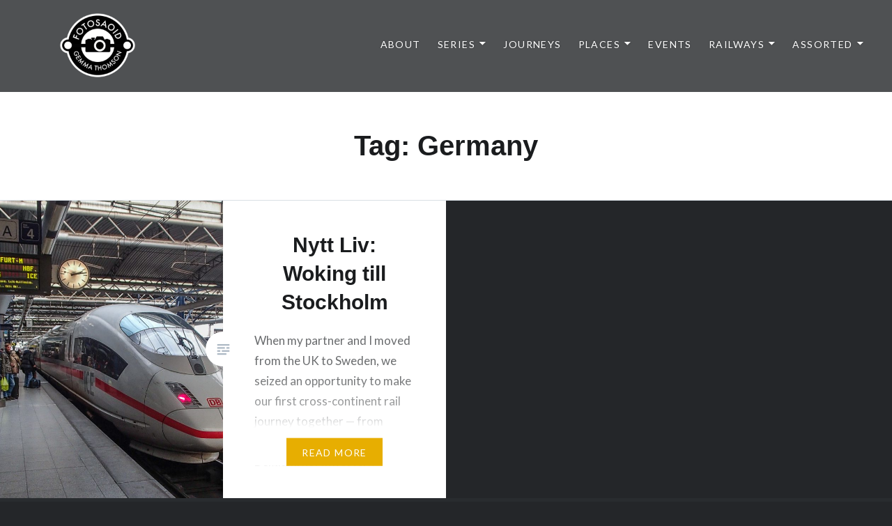

--- FILE ---
content_type: text/html; charset=UTF-8
request_url: https://photography.raygungoth.net/tag/germany
body_size: 6132
content:
<!DOCTYPE html>
<html lang="en-GB">
<head>
<meta charset="UTF-8">
<meta name="viewport" content="width=device-width, initial-scale=1">
<link rel="profile" href="http://gmpg.org/xfn/11">
<link rel="pingback" href="https://photography.raygungoth.net/xmlrpc.php">

<title>Germany &#8211; Fotosaoid</title>
<meta name='robots' content='max-image-preview:large' />
<link rel='dns-prefetch' href='//fonts.googleapis.com' />
<link rel='dns-prefetch' href='//s.w.org' />
<link rel="alternate" type="application/rss+xml" title="Fotosaoid &raquo; Feed" href="https://photography.raygungoth.net/feed" />
<link rel="alternate" type="application/rss+xml" title="Fotosaoid &raquo; Comments Feed" href="https://photography.raygungoth.net/comments/feed" />
<link rel="alternate" type="application/rss+xml" title="Fotosaoid &raquo; Germany Tag Feed" href="https://photography.raygungoth.net/tag/germany/feed" />
		<script type="text/javascript">
			window._wpemojiSettings = {"baseUrl":"https:\/\/s.w.org\/images\/core\/emoji\/13.1.0\/72x72\/","ext":".png","svgUrl":"https:\/\/s.w.org\/images\/core\/emoji\/13.1.0\/svg\/","svgExt":".svg","source":{"concatemoji":"https:\/\/photography.raygungoth.net\/wp-includes\/js\/wp-emoji-release.min.js?ver=5.8.12"}};
			!function(e,a,t){var n,r,o,i=a.createElement("canvas"),p=i.getContext&&i.getContext("2d");function s(e,t){var a=String.fromCharCode;p.clearRect(0,0,i.width,i.height),p.fillText(a.apply(this,e),0,0);e=i.toDataURL();return p.clearRect(0,0,i.width,i.height),p.fillText(a.apply(this,t),0,0),e===i.toDataURL()}function c(e){var t=a.createElement("script");t.src=e,t.defer=t.type="text/javascript",a.getElementsByTagName("head")[0].appendChild(t)}for(o=Array("flag","emoji"),t.supports={everything:!0,everythingExceptFlag:!0},r=0;r<o.length;r++)t.supports[o[r]]=function(e){if(!p||!p.fillText)return!1;switch(p.textBaseline="top",p.font="600 32px Arial",e){case"flag":return s([127987,65039,8205,9895,65039],[127987,65039,8203,9895,65039])?!1:!s([55356,56826,55356,56819],[55356,56826,8203,55356,56819])&&!s([55356,57332,56128,56423,56128,56418,56128,56421,56128,56430,56128,56423,56128,56447],[55356,57332,8203,56128,56423,8203,56128,56418,8203,56128,56421,8203,56128,56430,8203,56128,56423,8203,56128,56447]);case"emoji":return!s([10084,65039,8205,55357,56613],[10084,65039,8203,55357,56613])}return!1}(o[r]),t.supports.everything=t.supports.everything&&t.supports[o[r]],"flag"!==o[r]&&(t.supports.everythingExceptFlag=t.supports.everythingExceptFlag&&t.supports[o[r]]);t.supports.everythingExceptFlag=t.supports.everythingExceptFlag&&!t.supports.flag,t.DOMReady=!1,t.readyCallback=function(){t.DOMReady=!0},t.supports.everything||(n=function(){t.readyCallback()},a.addEventListener?(a.addEventListener("DOMContentLoaded",n,!1),e.addEventListener("load",n,!1)):(e.attachEvent("onload",n),a.attachEvent("onreadystatechange",function(){"complete"===a.readyState&&t.readyCallback()})),(n=t.source||{}).concatemoji?c(n.concatemoji):n.wpemoji&&n.twemoji&&(c(n.twemoji),c(n.wpemoji)))}(window,document,window._wpemojiSettings);
		</script>
		<style type="text/css">
img.wp-smiley,
img.emoji {
	display: inline !important;
	border: none !important;
	box-shadow: none !important;
	height: 1em !important;
	width: 1em !important;
	margin: 0 .07em !important;
	vertical-align: -0.1em !important;
	background: none !important;
	padding: 0 !important;
}
</style>
	<link rel='stylesheet' id='wp-block-library-css'  href='https://photography.raygungoth.net/wp-includes/css/dist/block-library/style.min.css?ver=5.8.12' type='text/css' media='all' />
<style id='wp-block-library-theme-inline-css' type='text/css'>
#start-resizable-editor-section{display:none}.wp-block-audio figcaption{color:#555;font-size:13px;text-align:center}.is-dark-theme .wp-block-audio figcaption{color:hsla(0,0%,100%,.65)}.wp-block-code{font-family:Menlo,Consolas,monaco,monospace;color:#1e1e1e;padding:.8em 1em;border:1px solid #ddd;border-radius:4px}.wp-block-embed figcaption{color:#555;font-size:13px;text-align:center}.is-dark-theme .wp-block-embed figcaption{color:hsla(0,0%,100%,.65)}.blocks-gallery-caption{color:#555;font-size:13px;text-align:center}.is-dark-theme .blocks-gallery-caption{color:hsla(0,0%,100%,.65)}.wp-block-image figcaption{color:#555;font-size:13px;text-align:center}.is-dark-theme .wp-block-image figcaption{color:hsla(0,0%,100%,.65)}.wp-block-pullquote{border-top:4px solid;border-bottom:4px solid;margin-bottom:1.75em;color:currentColor}.wp-block-pullquote__citation,.wp-block-pullquote cite,.wp-block-pullquote footer{color:currentColor;text-transform:uppercase;font-size:.8125em;font-style:normal}.wp-block-quote{border-left:.25em solid;margin:0 0 1.75em;padding-left:1em}.wp-block-quote cite,.wp-block-quote footer{color:currentColor;font-size:.8125em;position:relative;font-style:normal}.wp-block-quote.has-text-align-right{border-left:none;border-right:.25em solid;padding-left:0;padding-right:1em}.wp-block-quote.has-text-align-center{border:none;padding-left:0}.wp-block-quote.is-large,.wp-block-quote.is-style-large{border:none}.wp-block-search .wp-block-search__label{font-weight:700}.wp-block-group.has-background{padding:1.25em 2.375em;margin-top:0;margin-bottom:0}.wp-block-separator{border:none;border-bottom:2px solid;margin-left:auto;margin-right:auto;opacity:.4}.wp-block-separator:not(.is-style-wide):not(.is-style-dots){width:100px}.wp-block-separator.has-background:not(.is-style-dots){border-bottom:none;height:1px}.wp-block-separator.has-background:not(.is-style-wide):not(.is-style-dots){height:2px}.wp-block-table thead{border-bottom:3px solid}.wp-block-table tfoot{border-top:3px solid}.wp-block-table td,.wp-block-table th{padding:.5em;border:1px solid;word-break:normal}.wp-block-table figcaption{color:#555;font-size:13px;text-align:center}.is-dark-theme .wp-block-table figcaption{color:hsla(0,0%,100%,.65)}.wp-block-video figcaption{color:#555;font-size:13px;text-align:center}.is-dark-theme .wp-block-video figcaption{color:hsla(0,0%,100%,.65)}.wp-block-template-part.has-background{padding:1.25em 2.375em;margin-top:0;margin-bottom:0}#end-resizable-editor-section{display:none}
</style>
<link rel='stylesheet' id='osm-map-css-css'  href='https://photography.raygungoth.net/wp-content/plugins/osm/css/osm_map.css?ver=5.8.12' type='text/css' media='all' />
<link rel='stylesheet' id='osm-ol3-css-css'  href='https://photography.raygungoth.net/wp-content/plugins/osm/js/OL/7.1.0/ol.css?ver=5.8.12' type='text/css' media='all' />
<link rel='stylesheet' id='osm-ol3-ext-css-css'  href='https://photography.raygungoth.net/wp-content/plugins/osm/css/osm_map_v3.css?ver=5.8.12' type='text/css' media='all' />
<link rel='stylesheet' id='genericons-css'  href='https://photography.raygungoth.net/wp-content/themes/dyad-2-wpcom/genericons/genericons.css?ver=3.2' type='text/css' media='all' />
<link rel='stylesheet' id='dyad-2-fonts-css'  href='https://fonts.googleapis.com/css?family=Lato%3A400%2C400italic%2C700%2C700italic%7CNoto+Serif%3A400%2C400italic%2C700%2C700italic&#038;subset=latin%2Clatin-ext' type='text/css' media='all' />
<link rel='stylesheet' id='dyad-2-style-css'  href='https://photography.raygungoth.net/wp-content/themes/dyad-2-wpcom/style.css?ver=5.8.12' type='text/css' media='all' />
<link rel='stylesheet' id='dyad-2-block-style-css'  href='https://photography.raygungoth.net/wp-content/themes/dyad-2-wpcom/css/blocks.css?ver=20181018' type='text/css' media='all' />
<link rel='stylesheet' id='simple-social-icons-font-css'  href='https://photography.raygungoth.net/wp-content/plugins/simple-social-icons/css/style.css?ver=4.0.0' type='text/css' media='all' />
<script type='text/javascript' src='https://photography.raygungoth.net/wp-includes/js/jquery/jquery.min.js?ver=3.6.0' id='jquery-core-js'></script>
<script type='text/javascript' src='https://photography.raygungoth.net/wp-includes/js/jquery/jquery-migrate.min.js?ver=3.3.2' id='jquery-migrate-js'></script>
<script type='text/javascript' src='https://photography.raygungoth.net/wp-content/plugins/osm/js/OL/2.13.1/OpenLayers.js?ver=5.8.12' id='osm-ol-library-js'></script>
<script type='text/javascript' src='https://photography.raygungoth.net/wp-content/plugins/osm/js/OSM/openlayers/OpenStreetMap.js?ver=5.8.12' id='osm-osm-library-js'></script>
<script type='text/javascript' src='https://photography.raygungoth.net/wp-content/plugins/osm/js/OSeaM/harbours.js?ver=5.8.12' id='osm-harbours-library-js'></script>
<script type='text/javascript' src='https://photography.raygungoth.net/wp-content/plugins/osm/js/OSeaM/map_utils.js?ver=5.8.12' id='osm-map-utils-library-js'></script>
<script type='text/javascript' src='https://photography.raygungoth.net/wp-content/plugins/osm/js/OSeaM/utilities.js?ver=5.8.12' id='osm-utilities-library-js'></script>
<script type='text/javascript' src='https://photography.raygungoth.net/wp-content/plugins/osm/js/osm-plugin-lib.js?ver=5.8.12' id='OsmScript-js'></script>
<script type='text/javascript' src='https://photography.raygungoth.net/wp-content/plugins/osm/js/polyfill/v2/polyfill.min.js?features=requestAnimationFrame%2CElement.prototype.classList%2CURL&#038;ver=5.8.12' id='osm-polyfill-js'></script>
<script type='text/javascript' src='https://photography.raygungoth.net/wp-content/plugins/osm/js/OL/7.1.0/ol.js?ver=5.8.12' id='osm-ol3-library-js'></script>
<script type='text/javascript' src='https://photography.raygungoth.net/wp-content/plugins/osm/js/osm-v3-plugin-lib.js?ver=5.8.12' id='osm-ol3-ext-library-js'></script>
<script type='text/javascript' src='https://photography.raygungoth.net/wp-content/plugins/osm/js/osm-metabox-events.js?ver=5.8.12' id='osm-ol3-metabox-events-js'></script>
<script type='text/javascript' src='https://photography.raygungoth.net/wp-content/plugins/osm/js/osm-startup-lib.js?ver=5.8.12' id='osm-map-startup-js'></script>
<link rel="https://api.w.org/" href="https://photography.raygungoth.net/wp-json/" /><link rel="alternate" type="application/json" href="https://photography.raygungoth.net/wp-json/wp/v2/tags/25" /><link rel="EditURI" type="application/rsd+xml" title="RSD" href="https://photography.raygungoth.net/xmlrpc.php?rsd" />
<link rel="wlwmanifest" type="application/wlwmanifest+xml" href="https://photography.raygungoth.net/wp-includes/wlwmanifest.xml" /> 
<meta name="generator" content="WordPress 5.8.12" />
<script type="text/javascript"> 

/**  all layers have to be in this global array - in further process each map will have something like vectorM[map_ol3js_n][layer_n] */
var vectorM = [[]];


/** put translations from PHP/mo to JavaScript */
var translations = [];

/** global GET-Parameters */
var HTTP_GET_VARS = [];

</script><!-- OSM plugin V6.1.9: did not add geo meta tags. --> 
		<style type="text/css">
					.site-title,
			.site-description {
				position: absolute;
				clip: rect(1px, 1px, 1px, 1px);
			}
				</style>
		<link rel="icon" href="https://photography.raygungoth.net/wp-content/uploads/2019/04/cropped-Fotosaoid-logo-dark-32x32.png" sizes="32x32" />
<link rel="icon" href="https://photography.raygungoth.net/wp-content/uploads/2019/04/cropped-Fotosaoid-logo-dark-192x192.png" sizes="192x192" />
<link rel="apple-touch-icon" href="https://photography.raygungoth.net/wp-content/uploads/2019/04/cropped-Fotosaoid-logo-dark-180x180.png" />
<meta name="msapplication-TileImage" content="https://photography.raygungoth.net/wp-content/uploads/2019/04/cropped-Fotosaoid-logo-dark-270x270.png" />
		<style type="text/css" id="wp-custom-css">
			.home.is-singular .entry-inner,
body:not(.has-post-thumbnail).is-singular .entry-inner,
.is-singular.single-format-image .entry-inner,
.is-singular.page-template-eventbrite-index .content-area {
	max-width: 900px;
}
div.widget-area {
	padding: 30px 0 15px;
}
div.footer-bottom-info {
	display:none;
}
h1, h2, h3, h4, h5, h6 {
	font-family: "Raleway", Helvetica, Arial, sans-serif;
}		</style>
		</head>

<body class="archive tag tag-germany tag-25 wp-custom-logo wp-embed-responsive has-post-thumbnail no-js">
<div id="page" class="hfeed site">
	<a class="skip-link screen-reader-text" href="#content">Skip to content</a>

	<header id="masthead" class="site-header" role="banner">
		<div class="site-branding">
			<a href="https://photography.raygungoth.net/" class="custom-logo-link" rel="home"><img width="600" height="300" src="https://photography.raygungoth.net/wp-content/uploads/2019/04/Fotosaoid-logo-light-600x300.png" class="custom-logo" alt="Fotosaoid" srcset="https://photography.raygungoth.net/wp-content/uploads/2019/04/Fotosaoid-logo-light-600x300.png 600w, https://photography.raygungoth.net/wp-content/uploads/2019/04/Fotosaoid-logo-light-600x300-400x200.png 400w" sizes="(max-width: 600px) 100vw, 600px" /></a>			<h1 class="site-title">
				<a href="https://photography.raygungoth.net/" rel="home">
					Fotosaoid				</a>
			</h1>
			<p class="site-description">Photography by Gemma Thomson</p>
		</div><!-- .site-branding -->

		<nav id="site-navigation" class="main-navigation" role="navigation">
			<button class="menu-toggle" aria-controls="primary-menu" aria-expanded="false">Menu</button>
			<div class="primary-menu"><ul id="primary-menu" class="menu"><li id="menu-item-41" class="menu-item menu-item-type-post_type menu-item-object-page menu-item-41"><a href="https://photography.raygungoth.net/about">About</a></li>
<li id="menu-item-339" class="menu-item menu-item-type-post_type menu-item-object-page menu-item-has-children menu-item-339"><a href="https://photography.raygungoth.net/series">Series</a>
<ul class="sub-menu">
	<li id="menu-item-281" class="menu-item menu-item-type-post_type menu-item-object-page menu-item-281"><a href="https://photography.raygungoth.net/graveyards-of-stockholm">Graveyards of Stockholm</a></li>
	<li id="menu-item-467" class="menu-item menu-item-type-custom menu-item-object-custom menu-item-467"><a href="http://photography.raygungoth.net/tag/tunnel-och-pendel">Tunnel och Pendel</a></li>
	<li id="menu-item-466" class="menu-item menu-item-type-custom menu-item-object-custom menu-item-466"><a href="http://photography.raygungoth.net/tag/underground-overground">Underground Overground</a></li>
</ul>
</li>
<li id="menu-item-113" class="menu-item menu-item-type-taxonomy menu-item-object-category menu-item-113"><a href="https://photography.raygungoth.net/category/journeys">Journeys</a></li>
<li id="menu-item-37" class="menu-item menu-item-type-taxonomy menu-item-object-category menu-item-has-children menu-item-37"><a href="https://photography.raygungoth.net/category/places">Places</a>
<ul class="sub-menu">
	<li id="menu-item-523" class="menu-item menu-item-type-post_type menu-item-object-page menu-item-523"><a href="https://photography.raygungoth.net/berlin">Berlin</a></li>
</ul>
</li>
<li id="menu-item-38" class="menu-item menu-item-type-taxonomy menu-item-object-category menu-item-38"><a href="https://photography.raygungoth.net/category/events">Events</a></li>
<li id="menu-item-39" class="menu-item menu-item-type-taxonomy menu-item-object-category menu-item-has-children menu-item-39"><a href="https://photography.raygungoth.net/category/railways">Railways</a>
<ul class="sub-menu">
	<li id="menu-item-412" class="menu-item menu-item-type-post_type menu-item-object-page menu-item-412"><a href="https://photography.raygungoth.net/railways-by-line">Railways by Line</a></li>
	<li id="menu-item-475" class="menu-item menu-item-type-post_type menu-item-object-page menu-item-475"><a href="https://photography.raygungoth.net/railways-by-network-operator">Railways by Network/Operator</a></li>
</ul>
</li>
<li id="menu-item-40" class="menu-item menu-item-type-taxonomy menu-item-object-category menu-item-has-children menu-item-40"><a href="https://photography.raygungoth.net/category/assorted">Assorted</a>
<ul class="sub-menu">
	<li id="menu-item-231" class="menu-item menu-item-type-post_type menu-item-object-page menu-item-231"><a href="https://photography.raygungoth.net/architecture">Architecture</a></li>
	<li id="menu-item-230" class="menu-item menu-item-type-post_type menu-item-object-page menu-item-230"><a href="https://photography.raygungoth.net/infrastructure">Infrastructure</a></li>
	<li id="menu-item-217" class="menu-item menu-item-type-post_type menu-item-object-page menu-item-217"><a href="https://photography.raygungoth.net/skycanvas">SkyCanvas</a></li>
</ul>
</li>
</ul></div>		</nav>

	</header><!-- #masthead -->

	<div class="site-inner">

		
		<div id="content" class="site-content">

	<main id="primary" class="content-area" role="main">

		<div id="posts" class="posts">

			
				<header class="page-header">
					<h1 class="page-title">Tag: <span>Germany</span></h1>				</header><!-- .page-header -->


								
					

<article id="post-73" class="post-73 post type-post status-publish format-standard has-post-thumbnail hentry category-deutsche-bahn category-eurostar category-journeys category-places category-sj tag-belgium tag-cities tag-cologne tag-commuter-train tag-copenhagen tag-db-ic tag-db-ice tag-denmark tag-germany tag-hamburg tag-hannover tag-ice-3 tag-international tag-koln tag-kobenhavn tag-malmo tag-metro tag-miniatur-wunderland tag-olympus-vh-510 tag-pendeltag tag-railways tag-sj tag-sj-x2 tag-stockholm tag-sweden tag-u-bahn tag-uk">

				<div class="entry-media" style="background-image: url(https://photography.raygungoth.net/wp-content/uploads/2019/03/20131127-1414-ICE-at-Bruxelles-Midi-630x840.jpg);">
			<div class="entry-media-thumb" style="background-image: url(https://photography.raygungoth.net/wp-content/uploads/2019/03/20131127-1414-ICE-at-Bruxelles-Midi-680x455.jpg); "></div>
		</div>

	<div class="entry-inner">
		<div class="entry-inner-content">
			<header class="entry-header">
				<h2 class="entry-title"><a href="https://photography.raygungoth.net/2013/nytt-liv-woking-till-stockholm" rel="bookmark">Nytt Liv: Woking till Stockholm</a></h2>			</header><!-- .entry-header -->

			<div class="entry-content">
				<p>When my partner and I moved from the UK to Sweden, we seized an opportunity to make our first cross-continent rail journey together — from Surrey in the UK through Belgium, northwestern Germany, Denmark and the southern parts of Sweden. We took 10 trains in 3 days, with a day&#8217;s stopover in Hamburg and a&#8230; </p>
<div class="link-more"><a href="https://photography.raygungoth.net/2013/nytt-liv-woking-till-stockholm">Read More</a></div>
			</div><!-- .entry-content -->
		</div><!-- .entry-inner-content -->
	</div><!-- .entry-inner -->

	<a class="cover-link" href="https://photography.raygungoth.net/2013/nytt-liv-woking-till-stockholm"></a>
	</article><!-- #post-## -->

				
				
			
		</div><!-- .posts -->

	</main><!-- #main -->



		</div><!-- #content -->

		<footer id="colophon" class="site-footer" role="contentinfo">
			
				<div class="widget-area widgets-three" role="complementary">
					<div class="grid-container">
						<aside id="whereabouts_swarm_widget-3" class="widget widget_whereabouts_swarm_widget"><h3 class="widget-title">Last Seen in&#8230;</h3><div class="whereabouts-swarm-location"><span class="city">Sollentuna</span>, <span class="country">Sweden</span></div></aside>					</div><!-- .grid-container -->
				</div><!-- #secondary -->

			
			<div class="footer-bottom-info ">

				
				<div class="site-info">
					<a href="https://wordpress.org/">Proudly powered by WordPress</a>
					<span class="sep"> | </span>
					Theme: Dyad 2 by <a href="http://wordpress.com/themes/" rel="designer">WordPress.com</a>.				</div><!-- .site-info -->
			</div><!-- .footer-bottom-info -->

		</footer><!-- #colophon -->

	</div><!-- .site-inner -->
</div><!-- #page -->

<style type="text/css" media="screen"></style><script type='text/javascript' src='https://photography.raygungoth.net/wp-content/themes/dyad-2-wpcom/js/navigation.js?ver=20120206' id='dyad-2-navigation-js'></script>
<script type='text/javascript' src='https://photography.raygungoth.net/wp-content/themes/dyad-2-wpcom/js/skip-link-focus-fix.js?ver=20130115' id='dyad-2-skip-link-focus-fix-js'></script>
<script type='text/javascript' src='https://photography.raygungoth.net/wp-includes/js/imagesloaded.min.js?ver=4.1.4' id='imagesloaded-js'></script>
<script type='text/javascript' src='https://photography.raygungoth.net/wp-includes/js/masonry.min.js?ver=4.2.2' id='masonry-js'></script>
<script type='text/javascript' src='https://photography.raygungoth.net/wp-content/themes/dyad-2-wpcom/js/global.js?ver=20151204' id='dyad-2-global-js'></script>
<script type='text/javascript' src='https://photography.raygungoth.net/wp-includes/js/wp-embed.min.js?ver=5.8.12' id='wp-embed-js'></script>

</body>
</html>
